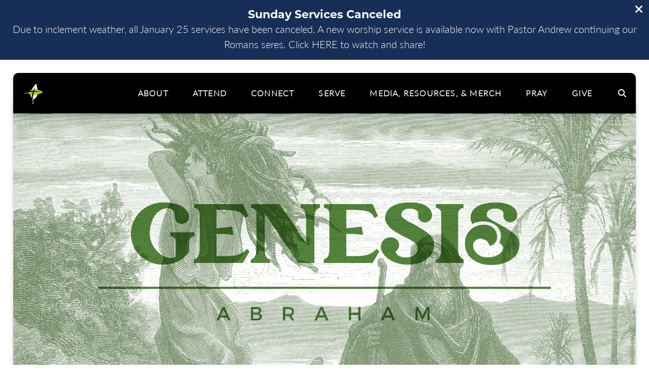

--- FILE ---
content_type: text/html; charset=UTF-8
request_url: https://mobberly.org/sermon/2-4-2024-genesis-when-i-dont-know-the-when-or-how-longview-campus/
body_size: 9939
content:
<!DOCTYPE html><!--[if lt IE 7]> <html class="no-js lt-ie9 lt-ie8 lt-ie7" lang="en-US"> <![endif]--><!--[if IE 7]> <html class="no-js lt-ie9 lt-ie8" lang="en-US"> <![endif]--><!--[if IE 8]> <html class="no-js lt-ie9" lang="en-US"> <![endif]--><!--[if gt IE 8]><!--> <html class="no-js" lang="en-US"> <!--<![endif]--><head> <meta charset="utf-8"> <title>2-4-2024 – Genesis: Can God Be Trusted? – Marshall Campus | Mobberly Baptist Church</title> <meta name="viewport" content="width=device-width, initial-scale=1"> <link rel="profile" href="https://gmpg.org/xfn/11"> <link rel="pingback" href="https://mobberly.org/xmlrpc.php"> <link rel='dns-prefetch' href='//cdnjs.cloudflare.com'/><link rel='dns-prefetch' href='//js.stripe.com'/><link rel='dns-prefetch' href='//mobberly.thechurchco.com'/><link rel='dns-prefetch' href='//s.w.org'/> <script type="text/javascript">
			window._wpemojiSettings = {"baseUrl":"https:\/\/s.w.org\/images\/core\/emoji\/2.3\/72x72\/","ext":".png","svgUrl":"https:\/\/s.w.org\/images\/core\/emoji\/2.3\/svg\/","svgExt":".svg","source":{"wpemoji":"https:\/\/mobberly.org\/wp-includes\/js\/wp-emoji.js?ver=2.8.0","twemoji":"https:\/\/mobberly.org\/wp-includes\/js\/twemoji.js?ver=2.8.0"}};
			( function( window, document, settings ) {
	var src, ready, ii, tests;

	/*
	 * Create a canvas element for testing native browser support
	 * of emoji.
	 */
	var canvas = document.createElement( 'canvas' );
	var context = canvas.getContext && canvas.getContext( '2d' );

	/**
	 * Check if two sets of Emoji characters render the same.
	 *
	 * @param set1 array Set of Emoji characters.
	 * @param set2 array Set of Emoji characters.
	 * @returns {boolean} True if the two sets render the same.
	 */
	function emojiSetsRenderIdentically( set1, set2 ) {
		var stringFromCharCode = String.fromCharCode;

		// Cleanup from previous test.
		context.clearRect( 0, 0, canvas.width, canvas.height );
		context.fillText( stringFromCharCode.apply( this, set1 ), 0, 0 );
		var rendered1 = canvas.toDataURL();

		// Cleanup from previous test.
		context.clearRect( 0, 0, canvas.width, canvas.height );
		context.fillText( stringFromCharCode.apply( this, set2 ), 0, 0 );
		var rendered2 = canvas.toDataURL();

		return rendered1 === rendered2;
	}

	/**
	 * Detect if the browser supports rendering emoji or flag emoji. Flag emoji are a single glyph
	 * made of two characters, so some browsers (notably, Firefox OS X) don't support them.
	 *
	 * @since 4.2.0
	 *
	 * @param type {String} Whether to test for support of "flag" or "emoji".
	 * @return {Boolean} True if the browser can render emoji, false if it cannot.
	 */
	function browserSupportsEmoji( type ) {
		var isIdentical;

		if ( ! context || ! context.fillText ) {
			return false;
		}

		/*
		 * Chrome on OS X added native emoji rendering in M41. Unfortunately,
		 * it doesn't work when the font is bolder than 500 weight. So, we
		 * check for bold rendering support to avoid invisible emoji in Chrome.
		 */
		context.textBaseline = 'top';
		context.font = '600 32px Arial';

		switch ( type ) {
			case 'flag':
				/*
				 * Test for UN flag compatibility. This is the least supported of the letter locale flags,
				 * so gives us an easy test for full support.
				 *
				 * To test for support, we try to render it, and compare the rendering to how it would look if
				 * the browser doesn't render it correctly ([U] + [N]).
				 */
				isIdentical = emojiSetsRenderIdentically(
					[ 55356, 56826, 55356, 56819 ],
					[ 55356, 56826, 8203, 55356, 56819 ]
				);

				if ( isIdentical ) {
					return false;
				}

				/*
				 * Test for English flag compatibility. England is a country in the United Kingdom, it
				 * does not have a two letter locale code but rather an five letter sub-division code.
				 *
				 * To test for support, we try to render it, and compare the rendering to how it would look if
				 * the browser doesn't render it correctly (black flag emoji + [G] + [B] + [E] + [N] + [G]).
				 */
				isIdentical = emojiSetsRenderIdentically(
					[ 55356, 57332, 56128, 56423, 56128, 56418, 56128, 56421, 56128, 56430, 56128, 56423, 56128, 56447 ],
					[ 55356, 57332, 8203, 56128, 56423, 8203, 56128, 56418, 8203, 56128, 56421, 8203, 56128, 56430, 8203, 56128, 56423, 8203, 56128, 56447 ]
				);

				return ! isIdentical;
			case 'emoji':
				/*
				 * Emoji 5 has fairies of all genders.
				 *
				 * To test for support, try to render a new emoji (fairy, male), then compares
				 * it to how it would look if the browser doesn't render it correctly
				 * (fairy + male sign).
				 */
				isIdentical = emojiSetsRenderIdentically(
					[ 55358, 56794, 8205, 9794, 65039 ],
					[ 55358, 56794, 8203, 9794, 65039 ]
				);
				return ! isIdentical;
		}

		return false;
	}

	function addScript( src ) {
		var script = document.createElement( 'script' );

		script.src = src;
		script.defer = script.type = 'text/javascript';
		document.getElementsByTagName( 'head' )[0].appendChild( script );
	}

	tests = Array( 'flag', 'emoji' );

	settings.supports = {
		everything: true,
		everythingExceptFlag: true
	};

	for( ii = 0; ii < tests.length; ii++ ) {
		settings.supports[ tests[ ii ] ] = browserSupportsEmoji( tests[ ii ] );

		settings.supports.everything = settings.supports.everything && settings.supports[ tests[ ii ] ];

		if ( 'flag' !== tests[ ii ] ) {
			settings.supports.everythingExceptFlag = settings.supports.everythingExceptFlag && settings.supports[ tests[ ii ] ];
		}
	}

	settings.supports.everythingExceptFlag = settings.supports.everythingExceptFlag && ! settings.supports.flag;

	settings.DOMReady = false;
	settings.readyCallback = function() {
		settings.DOMReady = true;
	};

	if ( ! settings.supports.everything ) {
		ready = function() {
			settings.readyCallback();
		};

		if ( document.addEventListener ) {
			document.addEventListener( 'DOMContentLoaded', ready, false );
			window.addEventListener( 'load', ready, false );
		} else {
			window.attachEvent( 'onload', ready );
			document.attachEvent( 'onreadystatechange', function() {
				if ( 'complete' === document.readyState ) {
					settings.readyCallback();
				}
			} );
		}

		src = settings.source || {};

		if ( src.concatemoji ) {
			addScript( src.concatemoji );
		} else if ( src.wpemoji && src.twemoji ) {
			addScript( src.twemoji );
			addScript( src.wpemoji );
		}
	}

} )( window, document, window._wpemojiSettings );
		</script> <style type="text/css">img.wp-smiley,img.emoji { display: inline !important; border: none !important; box-shadow: none !important; height: 1em !important; width: 1em !important; margin: 0 .07em !important; vertical-align: -0.1em !important; background: none !important; padding: 0 !important;}</style><link rel='stylesheet' id='thechurchco-theme-css' href='https://mobberly.org/wp-content/themes/church-float/assets/dist/css/site.min.css?ver=1.5.1' type='text/css' media='all'/><script type='text/javascript' src='https://v1staticassets.thechurchco.com/includes/js/jquery/jquery.js?ver=1.12.4'></script><script type='text/javascript' src='https://v1staticassets.thechurchco.com/includes/js/jquery/jquery-migrate.js?ver=1.4.1'></script><script type='text/javascript' src='https://mobberly.org/wp-content/themes/church-float/assets/dist/js/modernizr.min.js?ver=2.8.3'></script><link rel='https://api.w.org/' href='https://mobberly.org/wp-json/'/><link rel="EditURI" type="application/rsd+xml" title="RSD" href="https://mobberly.org/xmlrpc.php?rsd"/><link rel="wlwmanifest" type="application/wlwmanifest+xml" href="https://mobberly.org/wp-includes/wlwmanifest.xml"/> <link rel='prev' title='1-28-2024 &#8211; Genesis: Satisfied In God &#8211; Marshall Campus' href='https://mobberly.org/sermon/1-28-2024-genesis-satisfied-in-god-marshall-campus/'/><link rel='next' title='2-4-2024 &#8211; Genesis: When I Don&#8217;t Know The When Or How &#8211; Longview Campus' href='https://mobberly.org/sermon/2-4-2024-genesis-when-i-dont-know-the-when-or-how-longview-campus-2/'/><meta name="generator" content="THECHURCHCO 2.8.0"><link rel='shortlink' href='https://mobberly.org/?p=15819'/><link rel="alternate" type="application/json+oembed" href="https://mobberly.org/wp-json/oembed/1.0/embed?url=https%3A%2F%2Fmobberly.org%2Fsermon%2F2-4-2024-genesis-when-i-dont-know-the-when-or-how-longview-campus%2F"/><link rel="alternate" type="text/xml+oembed" href="https://mobberly.org/wp-json/oembed/1.0/embed?url=https%3A%2F%2Fmobberly.org%2Fsermon%2F2-4-2024-genesis-when-i-dont-know-the-when-or-how-longview-campus%2F&#038;format=xml"/><link rel="stylesheet" href="https://use.typekit.net/plv4ztf.css"><link rel="stylesheet" id="thechurchco-customizer-css" href="/api/v1/branding.css?v=1.3" type="text/css" media="all"/><meta name="robots" content="noodp"/><meta name="description" content="Mobberly Baptist Church, Longview, Marshall, Texas, East Texas, ETX,"/><meta property="og:image" content="https://thechurchco-production.s3.amazonaws.com/uploads/sites/575/2018/08/Site-Icon.png"><meta property="og:title" content="2-4-2024 – Genesis: Can God Be Trusted? – Marshall Campus | Mobberly Baptist Church"><meta property="og:description" content="Mobberly Baptist Church, Longview, Marshall, Texas, East Texas, ETX,"><meta property="og:url" content="https://mobberly.org/sermon/2-4-2024-genesis-when-i-dont-know-the-when-or-how-longview-campus/"><meta property="og:site_name" content="Mobberly Baptist Church"><meta property="og:type" content="website"/><meta name="twitter:card" content="summary"/><meta name="twitter:description" content="Mobberly Baptist Church, Longview, Marshall, Texas, East Texas, ETX,"/><meta name="twitter:title" content="2-4-2024 – Genesis: Can God Be Trusted? – Marshall Campus | Mobberly Baptist Church"/><meta name="twitter:image" content="https://thechurchco-production.s3.amazonaws.com/uploads/sites/575/2018/08/Site-Icon.png"/><link rel="canonical" href="https://mobberly.org/sermon/2-4-2024-genesis-when-i-dont-know-the-when-or-how-longview-campus/"/> <script>

			(function(i,s,o,g,r,a,m){i['GoogleAnalyticsObject']=r;i[r]=i[r]||function(){
				(i[r].q=i[r].q||[]).push(arguments)},i[r].l=1*new Date();a=s.createElement(o),
				m=s.getElementsByTagName(o)[0];a.async=1;a.src=g;m.parentNode.insertBefore(a,m)
			})(window,document,'script','//www.google-analytics.com/analytics.js','ga');

			// This Site
						
			
			// Global Tracking
			ga('create', "UA-73740581-4", {'name':'global'});
			ga('global.send', 'pageview');

		</script> <script async src="https://www.googletagmanager.com/gtag/js?id=G-XH16RT9B1H"></script> <script>
		window.dataLayer = window.dataLayer || [];
		function gtag(){dataLayer.push(arguments);}
		gtag('js', new Date());
		gtag('config', 'G-XH16RT9B1H',{'groups':'globaltracking'});
		 gtag('config', 'G-VHSS6J5W4J',{'groups':'customer'}); 		</script> <script>

        var thechurchcoRecaptchas = [];

        // Recaptcha: Ninja
        var thechurchcoRecaptchaOnLoadCallback = function(){

            var $ = jQuery;
            var recaptchas = {};
            var rID = 0; 

            // Get All Ninja Forms

            $('.ninja-forms-cont').each(function(index){
                
                

                rID++;

                // Scope Form
                var $form = $(this);
                var form_id = $form.context.id+'_'+rID;

                // Tracking
                var tracking = $form.closest('[data-form-tracker]').attr('data-form-tracker');
               
                // Create Container
                var $container = $('<div class="field-wrap" data-tcc-google-recaptcha><div id="'+form_id+'_recaptcha">---RECAPTCHA---</div></div>');

                // Get Submit
                var $submitWrap = $form.find('.submit-wrap');

                // Check if we are in an Iframe or not.
                // Recaptchas don't work well in iFrames so we aren't going to use them.
                if ( self !== top ) {
                    // We need to pass the recaptcha check though so lets fake an answer.
                    var $fakeRecapcha = $('<input type="hidden" name="g-recaptcha-response" value="bypassrecaptcha" />');
                    $fakeRecapcha.insertBefore($submitWrap);
                    return;
                }


                // Insert
                $container.insertBefore($submitWrap)

                // Convert to ReCaptcha
                var wigdet = grecaptcha.render(form_id+'_recaptcha', {
                    'sitekey' : '6LdOFbYUAAAAANCAQ3n-0fCDwDEKpbUTRDCM1QBt',
                });

                thechurchcoRecaptchas.push(wigdet);

                // Clear Captcha on Submit
                $submitWrap.find('[type="submit"]').on('click',function(e){

                    // Track
                    var args = { 'send_to': 'globaltracking' }
                    if(tracking) {
                        gtag('event', tracking, {});
                        gtag('event', tracking, args);
                    }


                    // Reset
                    setTimeout(function(){
                        for(var i=0; i < thechurchcoRecaptchas.length; i++){
                            grecaptcha.reset(thechurchcoRecaptchas[i]);
                        }
                    },5000);
                })

            });

            // Signup Form.
            // if(window.Signup) window.Signup.setupGoogleRecaptcha();

        }

    </script> <link rel="icon" href="https://res.cloudinary.com/thechurchcoproduction/image/fetch/f_auto/https://thechurchco-production.s3.amazonaws.com/uploads/sites/575/2018/08/cropped-Site-Icon-1-32x32.png" sizes="32x32"/><link rel="icon" href="https://res.cloudinary.com/thechurchcoproduction/image/fetch/f_auto/https://thechurchco-production.s3.amazonaws.com/uploads/sites/575/2018/08/cropped-Site-Icon-1-192x192.png" sizes="192x192"/><link rel="apple-touch-icon-precomposed" href="https://res.cloudinary.com/thechurchcoproduction/image/fetch/f_auto/https://thechurchco-production.s3.amazonaws.com/uploads/sites/575/2018/08/cropped-Site-Icon-1-180x180.png"/><meta name="msapplication-TileImage" content="https://res.cloudinary.com/thechurchcoproduction/image/fetch/f_auto/https://thechurchco-production.s3.amazonaws.com/uploads/sites/575/2018/08/cropped-Site-Icon-1-270x270.png"/> <style type="text/css" id="wp-custom-css"> .page-id-15306 .posts-loop {display:none !important;}.flexicons .row-content, .flexbox .team, .flexbox .service-times, .flexbox .ministries {justify-content:center !important;}.eastertimes .row-column .service-time .location, .time {opacity:1;font-size:1.1em;font-weight:900}@media (min-width: 769px) { .page-id-55 .blog-row:first-of-type { margin-bottom: -7.5em; } .tax-podcast-category header { height: 600px;}}@media (max-width: 768px) { .page-id-55 .blog-row:first-of-type { margin-bottom: -5.5em; } .tax-podcast-category header { height: 300px;} .flip-cards .row-content > div > div > div{ width: 90%!important; }} </style> </head><body class="podcasts-template-default single single-podcasts postid-15819"><main class="tcc-main-content"> <div class="top-bar navigation-display-solid scroll"> <div class="top-bar-container"> <div class="logo logo-square"><a href="/"><img src="https://thechurchco-production.s3.amazonaws.com/uploads/sites/575/2019/03/GreenleafWhite-2.png" loading="lazy"></a></div> <nav class="primary"> <ul id="menu-main-menu-1" class="menu-primary"><li class="menu-item menu-item-type-post_type menu-item-object-page menu-item-has-children menu-item-50"><a href="https://mobberly.org/about/">About</a><ul class="sub-menu"> <li class="menu-item menu-item-type-post_type menu-item-object-page menu-item-1393"><a href="https://mobberly.org/about/who/">Who We Are</a></li> <li class="menu-item menu-item-type-post_type menu-item-object-page menu-item-232"><a href="https://mobberly.org/about/history/">Our History</a></li> <li class="menu-item menu-item-type-post_type menu-item-object-page menu-item-215"><a href="https://mobberly.org/about/staff/">Our Staff</a></li> <li class="menu-item menu-item-type-custom menu-item-object-custom menu-item-15066"><a href="https://twowaystolive.com">How to Have a Relationship With God</a></li></ul></li><li class="menu-item menu-item-type-post_type menu-item-object-page menu-item-has-children menu-item-112"><a href="https://mobberly.org/attend/">Attend</a><ul class="sub-menu"> <li class="menu-item menu-item-type-post_type menu-item-object-page menu-item-12703"><a href="https://mobberly.org/next/">New Here?</a></li> <li class="menu-item menu-item-type-post_type menu-item-object-page menu-item-268"><a href="https://mobberly.org/campuses/">Our Campuses</a></li> <li class="menu-item menu-item-type-post_type menu-item-object-page menu-item-12731"><a href="https://mobberly.org/online/">Attend Online</a></li></ul></li><li class="menu-item menu-item-type-post_type menu-item-object-page menu-item-has-children menu-item-12722"><a href="https://mobberly.org/connect/">Connect</a><ul class="sub-menu"> <li class="menu-item menu-item-type-post_type menu-item-object-page menu-item-14484"><a href="https://mobberly.org/mobberly-kids-students/">Kids &amp; Students</a></li> <li class="menu-item menu-item-type-post_type menu-item-object-page menu-item-14490"><a href="https://mobberly.org/college-young-adults/">College &amp; Young Adults</a></li> <li class="menu-item menu-item-type-post_type menu-item-object-page menu-item-14495"><a href="https://mobberly.org/adults/">Adults</a></li> <li class="menu-item menu-item-type-post_type menu-item-object-page menu-item-14594"><a href="https://mobberly.org/marriage/">Marriage Ministries</a></li> <li class="menu-item menu-item-type-post_type menu-item-object-page menu-item-12707"><a href="https://mobberly.org/support/">Care &amp; Recovery</a></li> <li class="menu-item menu-item-type-post_type menu-item-object-page menu-item-15777"><a href="https://mobberly.org/worship-teams/">Worship Teams</a></li> <li class="menu-item menu-item-type-post_type menu-item-object-page menu-item-15905"><a href="https://mobberly.org/formation/">Christian Formation</a></li></ul></li><li class="menu-item menu-item-type-post_type menu-item-object-page menu-item-has-children menu-item-5671"><a href="https://mobberly.org/volunteer/">Serve</a><ul class="sub-menu"> <li class="menu-item menu-item-type-post_type menu-item-object-page menu-item-14496"><a href="https://mobberly.org/volunteer/">Volunteer</a></li> <li class="menu-item menu-item-type-post_type menu-item-object-page menu-item-12805"><a href="https://mobberly.org/missions/">Missions</a></li></ul></li><li class="menu-item menu-item-type-post_type menu-item-object-page menu-item-has-children menu-item-14579"><a href="https://mobberly.org/resources/">Media, Resources, &amp; Merch</a><ul class="sub-menu"> <li class="menu-item menu-item-type-post_type menu-item-object-page menu-item-14580"><a href="https://mobberly.org/media/">Media</a></li> <li class="menu-item menu-item-type-custom menu-item-object-custom menu-item-19110"><a href="https://mobberly.org/blog/">Blog</a></li> <li class="menu-item menu-item-type-post_type menu-item-object-page menu-item-14581"><a href="https://mobberly.org/classes-groups/">Weekday Classes</a></li> <li class="menu-item menu-item-type-post_type menu-item-object-page menu-item-14683"><a href="https://mobberly.org/welcome-guide/">Welcome Guide</a></li> <li class="menu-item menu-item-type-custom menu-item-object-custom menu-item-15632"><a href="https://www.hoperoadcounseling.org">Hope Road Counseling</a></li> <li class="menu-item menu-item-type-custom menu-item-object-custom menu-item-18597"><a href="http://oasisinthepines.org">Oasis In The Pines</a></li> <li class="menu-item menu-item-type-custom menu-item-object-custom menu-item-18325"><a href="http://mobberlymerch.com">Mobberly Merch</a></li></ul></li><li class="menu-item menu-item-type-post_type menu-item-object-page menu-item-12804"><a href="https://mobberly.org/pray/">Pray</a></li><li class="menu-item menu-item-type-post_type menu-item-object-page menu-item-17691"><a href="https://mobberly.org/give/">Give</a></li><li class="search-link"><a href="/?s="><span class="icon icon-search"></span></a></li></ul> </nav> <nav class="mobile"> <ul id="menu-main-menu-2" class="menu-mobile"><li class="menu-item menu-item-type-post_type menu-item-object-page menu-item-has-children menu-item-50"><a href="https://mobberly.org/about/">About</a><ul class="sub-menu"> <li class="menu-item menu-item-type-post_type menu-item-object-page menu-item-1393"><a href="https://mobberly.org/about/who/">Who We Are</a></li> <li class="menu-item menu-item-type-post_type menu-item-object-page menu-item-232"><a href="https://mobberly.org/about/history/">Our History</a></li> <li class="menu-item menu-item-type-post_type menu-item-object-page menu-item-215"><a href="https://mobberly.org/about/staff/">Our Staff</a></li> <li class="menu-item menu-item-type-custom menu-item-object-custom menu-item-15066"><a href="https://twowaystolive.com">How to Have a Relationship With God</a></li></ul></li><li class="menu-item menu-item-type-post_type menu-item-object-page menu-item-has-children menu-item-112"><a href="https://mobberly.org/attend/">Attend</a><ul class="sub-menu"> <li class="menu-item menu-item-type-post_type menu-item-object-page menu-item-12703"><a href="https://mobberly.org/next/">New Here?</a></li> <li class="menu-item menu-item-type-post_type menu-item-object-page menu-item-268"><a href="https://mobberly.org/campuses/">Our Campuses</a></li> <li class="menu-item menu-item-type-post_type menu-item-object-page menu-item-12731"><a href="https://mobberly.org/online/">Attend Online</a></li></ul></li><li class="menu-item menu-item-type-post_type menu-item-object-page menu-item-has-children menu-item-12722"><a href="https://mobberly.org/connect/">Connect</a><ul class="sub-menu"> <li class="menu-item menu-item-type-post_type menu-item-object-page menu-item-14484"><a href="https://mobberly.org/mobberly-kids-students/">Kids &amp; Students</a></li> <li class="menu-item menu-item-type-post_type menu-item-object-page menu-item-14490"><a href="https://mobberly.org/college-young-adults/">College &amp; Young Adults</a></li> <li class="menu-item menu-item-type-post_type menu-item-object-page menu-item-14495"><a href="https://mobberly.org/adults/">Adults</a></li> <li class="menu-item menu-item-type-post_type menu-item-object-page menu-item-14594"><a href="https://mobberly.org/marriage/">Marriage Ministries</a></li> <li class="menu-item menu-item-type-post_type menu-item-object-page menu-item-12707"><a href="https://mobberly.org/support/">Care &amp; Recovery</a></li> <li class="menu-item menu-item-type-post_type menu-item-object-page menu-item-15777"><a href="https://mobberly.org/worship-teams/">Worship Teams</a></li> <li class="menu-item menu-item-type-post_type menu-item-object-page menu-item-15905"><a href="https://mobberly.org/formation/">Christian Formation</a></li></ul></li><li class="menu-item menu-item-type-post_type menu-item-object-page menu-item-has-children menu-item-5671"><a href="https://mobberly.org/volunteer/">Serve</a><ul class="sub-menu"> <li class="menu-item menu-item-type-post_type menu-item-object-page menu-item-14496"><a href="https://mobberly.org/volunteer/">Volunteer</a></li> <li class="menu-item menu-item-type-post_type menu-item-object-page menu-item-12805"><a href="https://mobberly.org/missions/">Missions</a></li></ul></li><li class="menu-item menu-item-type-post_type menu-item-object-page menu-item-has-children menu-item-14579"><a href="https://mobberly.org/resources/">Media, Resources, &amp; Merch</a><ul class="sub-menu"> <li class="menu-item menu-item-type-post_type menu-item-object-page menu-item-14580"><a href="https://mobberly.org/media/">Media</a></li> <li class="menu-item menu-item-type-custom menu-item-object-custom menu-item-19110"><a href="https://mobberly.org/blog/">Blog</a></li> <li class="menu-item menu-item-type-post_type menu-item-object-page menu-item-14581"><a href="https://mobberly.org/classes-groups/">Weekday Classes</a></li> <li class="menu-item menu-item-type-post_type menu-item-object-page menu-item-14683"><a href="https://mobberly.org/welcome-guide/">Welcome Guide</a></li> <li class="menu-item menu-item-type-custom menu-item-object-custom menu-item-15632"><a href="https://www.hoperoadcounseling.org">Hope Road Counseling</a></li> <li class="menu-item menu-item-type-custom menu-item-object-custom menu-item-18597"><a href="http://oasisinthepines.org">Oasis In The Pines</a></li> <li class="menu-item menu-item-type-custom menu-item-object-custom menu-item-18325"><a href="http://mobberlymerch.com">Mobberly Merch</a></li></ul></li><li class="menu-item menu-item-type-post_type menu-item-object-page menu-item-12804"><a href="https://mobberly.org/pray/">Pray</a></li><li class="menu-item menu-item-type-post_type menu-item-object-page menu-item-17691"><a href="https://mobberly.org/give/">Give</a></li><li class="search-link"><a href="/?s="><span class="icon icon-search"></span></a></li></ul> <div class="menu-mobile-handle-container"> <span class="menu-mobile-handle-top"></span> <span class="menu-mobile-handle-middle"></span> <span class="menu-mobile-handle-bottom"></span> </div> </nav> </div></div> <header class="post" style="background-image:url(https://thechurchco-production.s3.amazonaws.com/uploads/sites/575/2024/01/Unknown.jpeg);"> <img src="https://thechurchco-production.s3.amazonaws.com/uploads/sites/575/2024/01/Unknown.jpeg" loading="lazy"/> </header> <section class="row lightbg"> <div class="container"> <div class="post-content"> <h6>2-4-2024 – Genesis: Can God Be Trusted? – Marshall Campus</h6> <div class="author"> <div class="author-profile-picture"> <a href="https://mobberly.org/people/geoffrey-davis/"> <img src="https://thechurchco-production.s3.amazonaws.com/uploads/sites/575/2025/10/Geo.png" loading="lazy"> </a> </div> <div class="author-details"> <a href="https://mobberly.org/people/geoffrey-davis/"><span class="author-display-name">Geoffrey Davis</span></a> &nbsp; - &nbsp; <span class="post-date">February 5, 2024</span> </div></div> <div class="embed-container"><iframe title="2-4-2024 - Genesis: Can God Be Trusted - Marshall Campus" width="200" height="113" src="https://www.youtube.com/embed/u4qMJEI5BRU?feature=oembed" frameborder="0" allow="accelerometer; autoplay; clipboard-write; encrypted-media; gyroscope; picture-in-picture; web-share" referrerpolicy="strict-origin-when-cross-origin" allowfullscreen></iframe></div> <div class="audio-container"><!--[if lt IE 9]><script>document.createElement('audio');</script><![endif]--><audio class="wp-audio-shortcode" id="audio-15819-1" preload="none" style="width: 100%;" controls="controls"><source type="audio/mpeg" src="https://thechurchco-production.s3.amazonaws.com/uploads/sites/575/2024/02/20240204-marshall-audio-sermon.mp3?_=1"/><a href="https://thechurchco-production.s3.amazonaws.com/uploads/sites/575/2024/02/20240204-marshall-audio-sermon.mp3">https://thechurchco-production.s3.amazonaws.com/uploads/sites/575/2024/02/20240204-marshall-audio-sermon.mp3</a></audio></div> <p><a href="https://thechurchco-production.s3.amazonaws.com/uploads/sites/575/2024/02/20240204-marshall-audio-sermon.mp3"><span class="icon-download"></span></a></p> <p>Genesis- Can God Be Trusted?</p><p>Rev. Geoffrey Davis</p> </div> </div> </section> <footer class="default row icon-columns-row" id="contact"> <div class="container"> <div class="contact-wrap"> <div class="row-column column-three"> <p> <a href="/cdn-cgi/l/email-protection#056c6b636a45686a67676077697c2b6a7762" aria-label="Contact us via email"> <span class="icon icon-mail" aria-hidden="true"></span> <span class="sr-only">Contact us via email</span> </a> </p> <h6>Email Us</h6> <p><a href="/cdn-cgi/l/email-protection#056c6b636a45686a67676077697c2b6a7762"><span class="__cf_email__" data-cfemail="f59c9b939ab5989a97979087998cdb9a8792">[email&#160;protected]</span></a></p> </div> <div class="row-column column-three"> <p> <a href="tel:903.663.3100" aria-label="Call us at 903.663.3100"> <span class="icon icon-phone" aria-hidden="true"></span> <span class="sr-only">Call us at 903.663.3100</span> </a> </p> <h6>Phone</h6> <p><a href="tel:903.663.3100">903.663.3100</a></p> </div> <div class="row-column column-three"> <p> <a href="https://www.google.com/maps/place/625 East Loop 281, Longview, TX, USA/@32.5380096,-94.71690660000002,17z" target="_blank" aria-label="View map of our location"> <span class="icon icon-location" aria-hidden="true"></span> <span class="sr-only">View map of our location</span> </a> </p> <h6>Find Us</h6> <p><a href="https://www.google.com/maps/place/625 East Loop 281, Longview, TX, USA/@32.5380096,-94.71690660000002,17z" target="_blank">625 East Loop 281, Longview, TX, USA 75605</a></p> </div> <div class="row-column column-three"> <p> <a href="/give" target="_blank" aria-label="Give online"> <span class="icon icon-credit-card" aria-hidden="true"></span> <span class="sr-only">Give online</span> </a> </p> <h6>Online Giving</h6> <p><a href="/give" target="_blank">Give Online</a></p> </div> </div> <div class="social"> <a target="_blank" href="https://www.facebook.com/mobberlybaptist/"><span class="icon-facebook"></span></a> <a target="_blank" href="https://instagram.com/mobberlybaptist"><span class="icon-instagram"></span></a> <a target="_blank" href="https://www.youtube.com/mobberlycommunications"><span class="icon-play"></span></a> </div> <div class="footer-nav"> <ul id="menu-footer-menu" class="footer-menu"><li id="menu-item-123" class="menu-item menu-item-type-post_type menu-item-object-page menu-item-123"><a href="https://mobberly.org/contact/">Contact</a></li><li id="menu-item-124" class="menu-item menu-item-type-post_type menu-item-object-page menu-item-124"><a href="https://mobberly.org/quicklinks/">Quick Links</a></li><li id="menu-item-1278" class="menu-item menu-item-type-post_type menu-item-object-page menu-item-1278"><a href="https://mobberly.org/events/">Events &amp; Calendar</a></li><li id="menu-item-1276" class="menu-item menu-item-type-post_type menu-item-object-page menu-item-1276"><a href="https://mobberly.org/about/">About</a></li><li id="menu-item-1275" class="menu-item menu-item-type-post_type menu-item-object-page menu-item-1275"><a href="https://mobberly.org/attend/">Attend</a></li><li id="menu-item-1274" class="menu-item menu-item-type-post_type menu-item-object-page menu-item-1274"><a href="https://mobberly.org/serve/">Serve</a></li><li id="menu-item-14233" class="menu-item menu-item-type-custom menu-item-object-custom menu-item-14233"><a href="https://give.mobberly.org/complete-your-gift/?v2glid=508150&#038;v2plid=70701">Give</a></li><li id="menu-item-1279" class="menu-item menu-item-type-post_type menu-item-object-page menu-item-1279"><a href="https://mobberly.org/pray/">Pray</a></li><li id="menu-item-2040" class="menu-item menu-item-type-post_type menu-item-object-page menu-item-2040"><a href="https://mobberly.org/sitemap/">Site Map</a></li><li id="menu-item-11411" class="menu-item menu-item-type-post_type menu-item-object-page menu-item-11411"><a href="https://mobberly.org/jobs/">Employment</a></li><li id="menu-item-13182" class="menu-item menu-item-type-custom menu-item-object-custom menu-item-13182"><a href="https://mobberly.org/privacy/">SMS Policy</a></li></ul> </div> <div class="copyright">&copy; 2026 <script data-cfasync="false" src="/cdn-cgi/scripts/5c5dd728/cloudflare-static/email-decode.min.js"></script><script>   (function (w,i,d,g,e,t,s) {w[d] = w[d]||[];t= i.createElement(g);     t.async=1;t.src=e;s=i.getElementsByTagName(g)[0];s.parentNode.insertBefore(t, s);   })(window, document, '_gscq','script','//widgets.getsitecontrol.com/192290/script.js'); </script></div> </div> <div class="rep-platform"><a target="_blank" href="https://thechurchco.com/?utm_source=v1site&utm_medium=mobberly.org&utm_campaign=footer&utm_id=footer">The Church Co</a></div> </footer> <TCCAnnouncements site="https://mobberly.org" theme="float" pid="15819" time="6000"> </TCCAnnouncements> <div class="cookie-policy-banner"> <a href="#0" class="close"><span class="icon-cancel"></span></a> <div class="cookie-policy-banner-text">We use cookies to provide the best possible experience for you. By closing this banner or continuing to use our site, you acknowledge that you accept our Privacy Policy for our Website.</div> <div class="cookie-policy-page"> <a href="https://mobberly.org/privacy/">Privacy</a> </div> </div> <script>
		function nativePostMessage(action, data){
			if (!window.parent) return;
			var customData = { action, data };
			window.parent.postMessage(JSON.parse(JSON.stringify(customData)), '*')
		}

		var TCCBroadcastResize = function(){setTimeout(function(){if(!window.parent) return;window.parent.postMessage(JSON.parse(JSON.stringify({action:'RESIZE_PARENT',data: {height: document.documentElement.offsetHeight,origin: window.location.href}})), '*')},250)}
		document.addEventListener("DOMContentLoaded", function(){TCCBroadcastResize();});
		function inIframe(){
			try {
				return window.self !== window.top;
			} catch (e) {
				return true;
			}
		}

		// Some embeds aren't part of web components we need to resize on an interval
		if(inIframe()){

			// On Load
			nativePostMessage('RESIZE_PARENT', {height: document.documentElement.offsetHeight,origin: window.location.href})
			
			// Every Three Seconds
			setInterval(function(){nativePostMessage('RESIZE_PARENT', {height: document.documentElement.offsetHeight,origin: window.location.href})},3000)
			
		}


		</script> <script src="https://www.google.com/recaptcha/api.js?onload=thechurchcoRecaptchaOnLoadCallback&render=explicit" async defer></script>  <script>
		!function(f,b,e,v,n,t,s){if(f.fbq)return;n=f.fbq=function(){n.callMethod?
		n.callMethod.apply(n,arguments):n.queue.push(arguments)};if(!f._fbq)f._fbq=n;
		n.push=n;n.loaded=!0;n.version='2.0';n.queue=[];t=b.createElement(e);t.async=!0;
		t.src=v;s=b.getElementsByTagName(e)[0];s.parentNode.insertBefore(t,s)}(window,
		document,'script','https://connect.facebook.net/en_US/fbevents.js');

		fbq('init', "1313680995447997");
		fbq('track', "PageView");</script> <noscript><img height="1" width="1" style="display:none" src="https://www.facebook.com/tr?id=1313680995447997&ev=PageView&noscript=1" /></noscript>  <link rel='stylesheet' id='mediaelement-css' href='https://v1staticassets.thechurchco.com/includes/js/mediaelement/mediaelementplayer-legacy.min.css?ver=4.2.6-78496d1' type='text/css' media='all'/><link rel='stylesheet' id='wp-mediaelement-css' href='https://v1staticassets.thechurchco.com/includes/js/mediaelement/wp-mediaelement.css?ver=tcc2.8.0' type='text/css' media='all'/><script type='text/javascript' defer async src='https://mobberly.org/wp-content/plugins/thechurchco/components/web-components/mono/announcements/js/main.js?ver=2.1.2'></script><script type='text/javascript' src='https://cdnjs.cloudflare.com/ajax/libs/jquery-cookie/1.4.1/jquery.cookie.min.js?ver=1.4.1'></script><script type='text/javascript' src='https://cdnjs.cloudflare.com/ajax/libs/jquery-validate/1.15.0/jquery.validate.min.js?ver=2.0.1'></script><script type='text/javascript' src='https://cdnjs.cloudflare.com/ajax/libs/jquery.payment/1.3.2/jquery.payment.min.js?ver=2.0.1'></script><script type='text/javascript' src='https://mobberly.org/wp-content/themes/church-float/assets/dist/js/site.js?ver=1.5.1'></script><script type='text/javascript' src='https://v1staticassets.thechurchco.com/includes/js/wp-embed.js?ver=tcc2.8.0'></script><script type='text/javascript'>
var mejsL10n = {"language":"en","strings":{"mejs.install-flash":"You are using a browser that does not have Flash player enabled or installed. Please turn on your Flash player plugin or download the latest version from https:\/\/get.adobe.com\/flashplayer\/","mejs.fullscreen-off":"Turn off Fullscreen","mejs.fullscreen-on":"Go Fullscreen","mejs.download-video":"Download Video","mejs.fullscreen":"Fullscreen","mejs.time-jump-forward":["Jump forward 1 second","Jump forward %1 seconds"],"mejs.loop":"Toggle Loop","mejs.play":"Play","mejs.pause":"Pause","mejs.close":"Close","mejs.time-slider":"Time Slider","mejs.time-help-text":"Use Left\/Right Arrow keys to advance one second, Up\/Down arrows to advance ten seconds.","mejs.time-skip-back":["Skip back 1 second","Skip back %1 seconds"],"mejs.captions-subtitles":"Captions\/Subtitles","mejs.captions-chapters":"Chapters","mejs.none":"None","mejs.mute-toggle":"Mute Toggle","mejs.volume-help-text":"Use Up\/Down Arrow keys to increase or decrease volume.","mejs.unmute":"Unmute","mejs.mute":"Mute","mejs.volume-slider":"Volume Slider","mejs.video-player":"Video Player","mejs.audio-player":"Audio Player","mejs.ad-skip":"Skip ad","mejs.ad-skip-info":["Skip in 1 second","Skip in %1 seconds"],"mejs.source-chooser":"Source Chooser","mejs.stop":"Stop","mejs.speed-rate":"Speed Rate","mejs.live-broadcast":"Live Broadcast","mejs.afrikaans":"Afrikaans","mejs.albanian":"Albanian","mejs.arabic":"Arabic","mejs.belarusian":"Belarusian","mejs.bulgarian":"Bulgarian","mejs.catalan":"Catalan","mejs.chinese":"Chinese","mejs.chinese-simplified":"Chinese (Simplified)","mejs.chinese-traditional":"Chinese (Traditional)","mejs.croatian":"Croatian","mejs.czech":"Czech","mejs.danish":"Danish","mejs.dutch":"Dutch","mejs.english":"English","mejs.estonian":"Estonian","mejs.filipino":"Filipino","mejs.finnish":"Finnish","mejs.french":"French","mejs.galician":"Galician","mejs.german":"German","mejs.greek":"Greek","mejs.haitian-creole":"Haitian Creole","mejs.hebrew":"Hebrew","mejs.hindi":"Hindi","mejs.hungarian":"Hungarian","mejs.icelandic":"Icelandic","mejs.indonesian":"Indonesian","mejs.irish":"Irish","mejs.italian":"Italian","mejs.japanese":"Japanese","mejs.korean":"Korean","mejs.latvian":"Latvian","mejs.lithuanian":"Lithuanian","mejs.macedonian":"Macedonian","mejs.malay":"Malay","mejs.maltese":"Maltese","mejs.norwegian":"Norwegian","mejs.persian":"Persian","mejs.polish":"Polish","mejs.portuguese":"Portuguese","mejs.romanian":"Romanian","mejs.russian":"Russian","mejs.serbian":"Serbian","mejs.slovak":"Slovak","mejs.slovenian":"Slovenian","mejs.spanish":"Spanish","mejs.swahili":"Swahili","mejs.swedish":"Swedish","mejs.tagalog":"Tagalog","mejs.thai":"Thai","mejs.turkish":"Turkish","mejs.ukrainian":"Ukrainian","mejs.vietnamese":"Vietnamese","mejs.welsh":"Welsh","mejs.yiddish":"Yiddish"}};
</script><script type='text/javascript' src='https://v1staticassets.thechurchco.com/includes/js/mediaelement/mediaelement-and-player.js?ver=4.2.6-78496d1'></script><script type='text/javascript' src='https://v1staticassets.thechurchco.com/includes/js/mediaelement/mediaelement-migrate.js?ver=tcc2.8.0'></script><script type='text/javascript'>
/* <![CDATA[ */
var _wpmejsSettings = {"pluginPath":"\/wp-includes\/js\/mediaelement\/","classPrefix":"mejs-","stretching":"responsive"};
/* ]]> */
</script><script type='text/javascript' src='https://v1staticassets.thechurchco.com/includes/js/mediaelement/wp-mediaelement.js?ver=tcc2.8.0'></script> </main><script defer src="https://static.cloudflareinsights.com/beacon.min.js/vcd15cbe7772f49c399c6a5babf22c1241717689176015" integrity="sha512-ZpsOmlRQV6y907TI0dKBHq9Md29nnaEIPlkf84rnaERnq6zvWvPUqr2ft8M1aS28oN72PdrCzSjY4U6VaAw1EQ==" data-cf-beacon='{"version":"2024.11.0","token":"bcf5eea76c8e4aa790f5d1db4bcc8ae6","r":1,"server_timing":{"name":{"cfCacheStatus":true,"cfEdge":true,"cfExtPri":true,"cfL4":true,"cfOrigin":true,"cfSpeedBrain":true},"location_startswith":null}}' crossorigin="anonymous"></script>
</body></html>
<!--compressed, size saved 2.69%. From 41909 bytes, now 40780 bytes-->